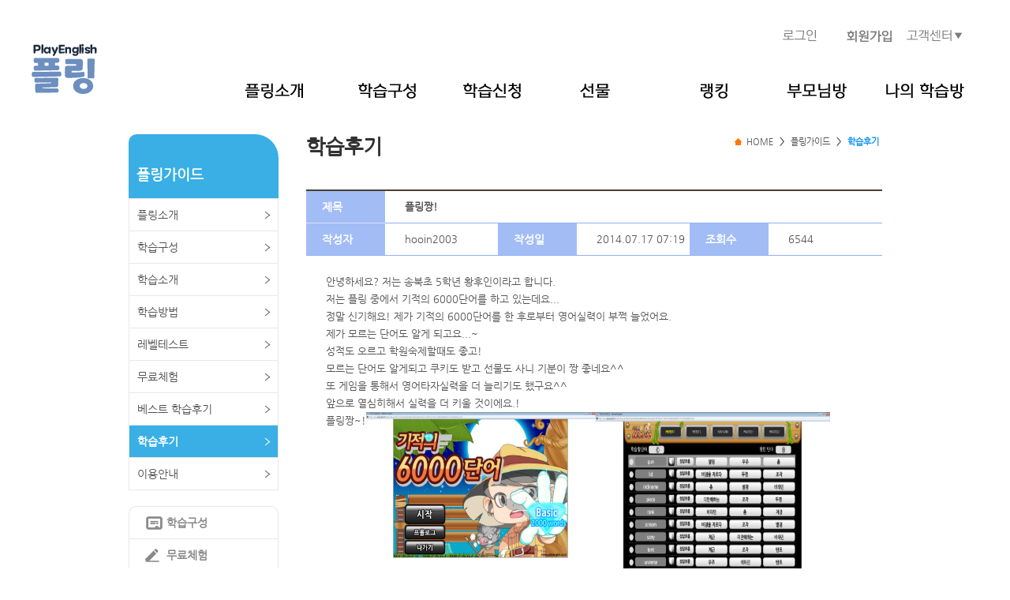

--- FILE ---
content_type: text/html; charset=UTF-8
request_url: https://gu.bizspring.net/p.php?guuid=2db6fa3176d6cb4eaa0e6c3cbc3f3169&domain=www.playenglish.kr&callback=bizSpring_callback_89740
body_size: 221
content:
bizSpring_callback_89740("Xp1ls2J6alM7XC0SqJe03HNtlAv9xR8uh9PJczQm")

--- FILE ---
content_type: application/javascript
request_url: http://www.playenglish.kr/js/common.js
body_size: 2795
content:

/*쿠키관련*/
function setCookie (name,value,path,domain,secure) {
   var expires = new Date();
   expires.setMonth(expires.getMonth() + 1);

  document.cookie = name + "=" + escape (value) +
    ((expires) ? "; expires=" + expires.toGMTString() : "") +
    ((path) ? "; path=" + path : "") +
    ((domain) ? "; domain=" + domain : "") +
    ((secure) ? "; secure" : "");
}

function getCookie (name) {
 var arg = name + "=";
 var alen = arg.length;
 var clen = document.cookie.length;
 var i = 0;
 while (i < clen) {
     var j = i + alen;
     if (document.cookie.substring(i, j) == arg)
       return getCookieVal (j);
     i = document.cookie.indexOf(" ", i) + 1;
     if (i == 0) break;
 }
 return null;
}

function getCookieVal (offset) {
  var endstr = document.cookie.indexOf (";", offset);
  if (endstr == -1)
    endstr = document.cookie.length;
  return unescape(document.cookie.substring(offset, endstr));
}

function checkLoginField(form)	{

		if(form.uid.value == '')	{
			alert('아이디를 입력하시기 바랍니다.');
			form.uid.focus();
			return false;
		}
		if(form.upw.value == '')	{
			alert('패스워드를 입력하시기 바랍니다.');
			form.upw.focus();
			return false;
		}

		// 아이디 저장 설정
		if(form.save.checked){
			setCookie("com.ckaist.id", form.uid.value, "/", null);
		}else{
			setCookie("com.ckaist.id", "", "/", null);
		}
		
	form.submit();
	//return true;
}

//한글을 포함한 문자열 길이 구하기
function hstrlen(str) 
{ 
    var len = str.length; 
    var han = 0; 
    var res = 0; 
     
    for(i=0;i<len;i++) { 
        var a=str.charCodeAt(i); 
        if(a>128) 
            han++; 
    } 
    res = (len-han) + (han*2); 
     
    return res; 
} 

function popupWindow(width, height, url)
{
	var sizestr = 'width=' + width + ', height=' + height;
	var searchAddrWin = window.open(url, "searchAddr", sizestr + ", menubar=no,scrollbars=no");
}

function popupWindowScroll(width, height, url)
{
	var sizestr = 'width=' + width + ', height=' + height;
	var searchAddrWin = window.open(url, "searchAddr", sizestr + ", menubar=no,scrollbars=yes");
}
function OpenWindow(StrPage, StrName, w, h,scrolls) {
	var win = null;
	var winl = (screen.width-w)/2;
	var wint = (screen.height-h)/3;
	settings = 'height='+h+',';
	settings += 'width='+w+',';
	settings += 'top='+wint+',';
	settings += 'left='+winl+',';
	settings += 'scrollbars='+scrolls+',';
	settings += 'resizable=no,';
	settings += 'status=no';
	win = window.open(StrPage, StrName, settings);
	if (parseInt(navigator.appVersion)>=4) {
		win.window.focus();
	}
}
$(document).ready(function(){
	$(":input").keyup(function(event){
		if(event.keyCode == 13){
			var obj = $(this).parents("form").get(0);
			$("form[name='"+obj.name+"']").submit();
		}
	});
});



--- FILE ---
content_type: application/javascript
request_url: http://www.playenglish.kr/js/board.js
body_size: 10460
content:
var viewMode = 1; 
var font_name = '' ;

function connection(){
	var iframe = document.getElementById('edit_content');
	var doc = iframe.contentDocument || iframe.contentWindow.document;
    doc.body.innerHTML = parseData(document.all.hidetext.innerHTML);
	// Make IFRAME editable
	if (doc.body.contentEditable) {
		doc.body.contentEditable = true;
	} 
	
//	edit_content.document.designMode = 'on';
	var source = "<html><head><style>P {margin-top:2px;margin-bottom:2px;} table {border:1 solid C6C3C6} BODY { scrollbar-arrow-color:C6C6C6;scrollbar-base-color:ffffff;scrollbar-face-color:ffffff;scrollbar-highlight-color:FFFFF;scrollbar-darkshadow-color:ffffff;scrollbar-shadow-color:C6C6C6;scrollbar-3dlight-color:C6C6C6 } </style></head><body></body></html>"
	edit_content.contentDocument.designMode="on"
	edit_content.document.open("text/html");
	edit_content.document.write(source);
	edit_content.document.close();
	edit_content.document.body.style.fontSize = "9pt";
	edit_content.document.body.style.fontFamily = "돋움";
	if( document.form_boardwrite.content.value){
			edit_content.document.write(document.form_boardwrite.content.value ) ;
	}
	edit_content.focus();
}
function change_Bold(){
		edit_content.document.execCommand('Bold', false, null);
		edit_content.focus() ;
}
function change_Italic(){
		edit_content.document.execCommand('Italic', false, null);
		edit_content.focus() ;
}
function change_Underline(){
		edit_content.document.execCommand('Underline', false, null);
		edit_content.focus() ;
}
function change_Strike(){
		edit_content.document.execCommand('StrikeThrough', false, null);
		edit_content.focus() ;
}
function change_Font(f_name){
		if(f_name != '') edit_content.document.execCommand('fontname', false, f_name);
		font_name = f_name ;
		edit_content.focus() ;
}
function change_Size(f_size){
		if(f_size != '') edit_content.document.execCommand('fontsize', false, f_size);
		edit_content.focus() ;
}
function line_Left(){
		edit_content.document.execCommand('justifyleft', false, null);
		edit_content.focus() ;
}
function line_Center(){
		edit_content.document.execCommand('justifycenter', false, null);
		edit_content.focus() ;
}
function line_Right(){
		edit_content.document.execCommand('justifyright', false, null);
		edit_content.focus() ;
}
function font_Color(){
	var ifrm = document.getElementById('edit_content');
	ifrm = getIframeWindow(ifrm);
  
	if (getSelectText(ifrm) != ''){
		if(option1.style.display=='block') option1.style.display='none';
		else option1.style.display='block';
	}else{
		alert('변경할 텍스트를 선택하세요.');
		return;
	}
}


function bg_Color(){
	var ifrm = document.getElementById('edit_content');
	ifrm = getIframeWindow(ifrm);

//	Selection = edit_content.document.selection.createRange();
//	if (Selection!=null) Selection.select();
	if (getSelectText(ifrm) != ''){
		if(option1.style.display=='block') option2.style.display='none';
		else option2.style.display='block';
	}else{
		alert('변경할 텍스트를 선택하세요.');
		return;
	}
}

function getSelectText(ifrm) {
	if(ifrm.getSelection) {
		return ifrm.getSelection().toString();
	} else if (ifrm.selection && ifrm.selection.createRange) {
		return ifrm.selection.createRange().text;
	}
	return undefined;	 
}
	
function getIframeWindow(iframe_object) {
  var doc;

  if (iframe_object.contentWindow) {
    return iframe_object.contentWindow;
  }

  if (iframe_object.window) {
    return iframe_object.window;
  } 

  if (!doc && iframe_object.contentDocument) {
    doc = iframe_object.contentDocument;
  } 

  if (!doc && iframe_object.document) {
    doc = iframe_object.document;
  }

  if (doc && doc.defaultView) {
   return doc.defaultView;
  }

  if (doc && doc.parentWindow) {
    return doc.parentWindow;
  }

  return undefined;
}

function addLink(){
	Selection = edit_content.document.selection.createRange();
	if (Selection!=null) Selection.select();
	if (Selection.text != ''){
		edit_content.document.execCommand("CreateLink",1);
	}else{
		alert('변경할 텍스트를 선택하세요');
		return;
	}
}
function win_open(url,target,wid,hei,scroll,mode){
   if(mode=='add'){
	   if(parseInt(document.form_boardwrite.file_size.value) >= "2000"){
		   alert('파일은 2000KB까지 첨부 가능합니다');
		   return;
	   }
   }
   if(target=='add'){
	   if(document.form_boardwrite.filecount.value!=''){
		   alert('파일첨부는 1개까지만 가능합니다.');
		   return;
	   }
   }	
   var top  = (document.body.clientHeight - hei) / 2;
   var left = (document.body.clientWidth - wid) / 2;	
   var windowsize='width='+wid+','+'height='+hei+','+'top='+top+','+'left='+left+','+'scrollbars='+scroll;
   window.open(url,target,windowsize);  
}
function layer_close(){ 
	if(option1.style.display=='block') option1.style.display='none'; 
	if(option2.style.display=='block') option2.style.display='none';
}
function image_input(linkfile,filename,type,imgid,size,mode){
	var f=document.form_boardwrite;
	var image;
	var Value='';
	if(mode=='edit' || mode=='add'){
		if(mode!="add") {
			if(type=='top' || type=='bottom') {
				var image = "<center><img src='" + linkfile + "' align="+type+" id='eImg" + imgid + "' onload='setTimeout(\"resizeImage(" + imgid + ")\",200)' style='cursor:hand' onclick='popview(\"" + linkfile + "\")'></center>";
			}else{
				var image = "<img src='" + linkfile + "' align="+type+" id='eImg" + imgid + "' onload='setTimeout(\"resizeImage(" + imgid + ")\",200)' style='cursor:hand' onclick='popview(\"" + linkfile + "\")'>";
			}
		}
		if(size){ 
			var k=f.file_list.length;
			if(mode=="add") {
				Value = filename+"/"+size+"/F";
			}else{
				Value = filename+"/"+size+"/I";
			}
			var field = new Option(filename,Value, true);
			f.file_list.options[k] = field;

			if(f.file_size.value == '')
				f.file_size.value = '0';
			
			var scale=parseInt(f.file_size.value)+parseInt(size/1024);
			f.file_size.value = scale;
		}else{
			image+=filename;
		}
	}else{
		linkfile = linkfile.replace(/'/g, "\'");
		image = "<embed autostart='false' src='" + linkfile + "' >"+filename ;
	}
	if(mode!='add'){
		var iframe = document.getElementById('edit_content');
		var doc = iframe.contentDocument || iframe.contentWindow;
		var nowtext = doc.body.innerHTML;
		if(type=='top'){
			doc.body.innerHTML = "<P>" + image + nowtext + "</P>";
		}else if(type=='bottom'){
			doc.body.innerHTML= "<P>" + nowtext + image + "</P>";
		}else{
			doc.body.innerHTML = "<P>" + nowtext + image + "</P>";
		}
	}
	if(mode=='edit'){
		var width = eval('doc.all.eImg'+imgid+'.width'); 
		if( width > 400 )  {
			eval('doc.all.eImg'+imgid+'.width = 400');
		}
	}
}
function filedel(address){
	var f=document.form_boardwrite;
	if(parseInt(f.chk_field.value) > 0 ){
		var sure = confirm('삭제 하시겠습니까?');
		if(sure==true){
			str=f.file_list.options[f.chk_field.value].value;
//			document.getElementById('delframe').contentWindow.document.location.href=address+'?file='+str;
			document.getElementById('delframe').src=address+'?file='+str;
		}
	}else{
		alert('삭제하고자 하는 파일을 선택하세요.');
		return;
	}
}
function d_sucess(){
	var f=document.form_boardwrite;
	var size=0;
	change_1=f.file_list.options[f.chk_field.value].value;
	change_1_name=change_1.split('/');
    if(change_1_name[2]=='F') f.filecount.value=''; 
	f.file_list.remove(f.chk_field.value);
	if(f.file_list.length > 1){
		for(var i=1;i<f.file_list.length;i++){
			change_1=f.file_list.options[i].value;
			change_1_name=change_1.split('/');
			size+=parseInt(change_1_name[1]);
		}
		f.file_size.value=parseInt(size/1024);
	}else{
		f.file_size.value = "0";
	}
	f.chk_field.value='';
}
function filecheck(index){
	var f=document.form_boardwrite;
	f.chk_field.value=index;
	return;
}
function parseData(str){
    str = str.replace(/&lt;/gi,"<");
    str = str.replace(/&gt;/gi,">");
    str = str.replace(/&amp;/gi,"&");
	return str;

}

function delnode(filename, filename1, dir, filename2)   {
	//var str = edit_content.document.body.innerHTML;
	var iframe = document.getElementById('edit_content');
	var doc = iframe.contentDocument || iframe.contentWindow.document;
 	var str = doc.body.innerHTML;
	/*임시방편임 지우는 방법 알면 구현 해놓기~^^*/
//	var delstr="<IMG id="+filename+" style=\"CURSOR: hand\" onclick='popview(\"http://www.playbig.co.kr/picture/boardpicture/"+dir+"/"+filename1+"\")' src=\"http://www.playbig.co.kr/picture/boardpicture/"+dir+"/"+filename1+"\" onload='setTimeout(\"resizeImage("+filename2+")\",200)'";
	var delstr="<IMG id="+filename+" style=";
	var idx = 0;
	var idx2 = 0;

	if(str.indexOf(delstr) != -1 ) {
            idx = str.indexOf(delstr);
			idx2 = str.indexOf('>',idx);
            str = str.substring(0, idx) + str.substring(idx2 + 1, str.length );
	}
	//edit_content.document.body.innerHTML=str;
	doc.body.innerHTML = str;
}




//덧글 쓰기 textarea의 글자수 제한 함수 (기본 : 한글 200자 영문 400자)
function fc_chk_byte(memo,ari_max) { 
	var ls_str = memo.value; // 이벤트가 일어난 컨트롤의 value 값 
	var li_str_len = ls_str.length; // 전체길이 
	
	// 변수초기화 
	var li_max = ari_max; // 제한할 글자수 크기 
	var i = 0; // for문에 사용 
	var li_byte = 0; // 한글일경우는 2 그밗에는 1을 더함 
	var li_len = 0; // substring하기 위해서 사용 
	var ls_one_char = ""; // 한글자씩 검사한다 
	var ls_str2 = ""; // 글자수를 초과하면 제한할수 글자전까지만 보여준다. 
	
	for(i=0; i< li_str_len; i++) { 
		// 한글자추출 
		ls_one_char = ls_str.charAt(i); 
		
		// 한글이면 2를 더한다. 
		if (escape(ls_one_char).length > 4) { 
			li_byte += 2; 
		} 
		// 그 밖의 경우는 1을 더한다. 
		else { 
			li_byte++; 
		} 
		// 전체 크기가 li_max를 넘지않으면 
		if(li_byte <= li_max) { 
			li_len = i + 1; 
		}
	} 
	
	// 전체길이를 초과하면 
	if(li_byte > li_max) { 
		alert( li_max + " 덧글은 200자 까지 가능합니다. \n 초과된 내용은 자동으로 삭제 됩니다. "); 
		ls_str2 = ls_str.substr(0, li_len); memo.value = ls_str2; 
	} 
	memo.focus(); 
	} 
	